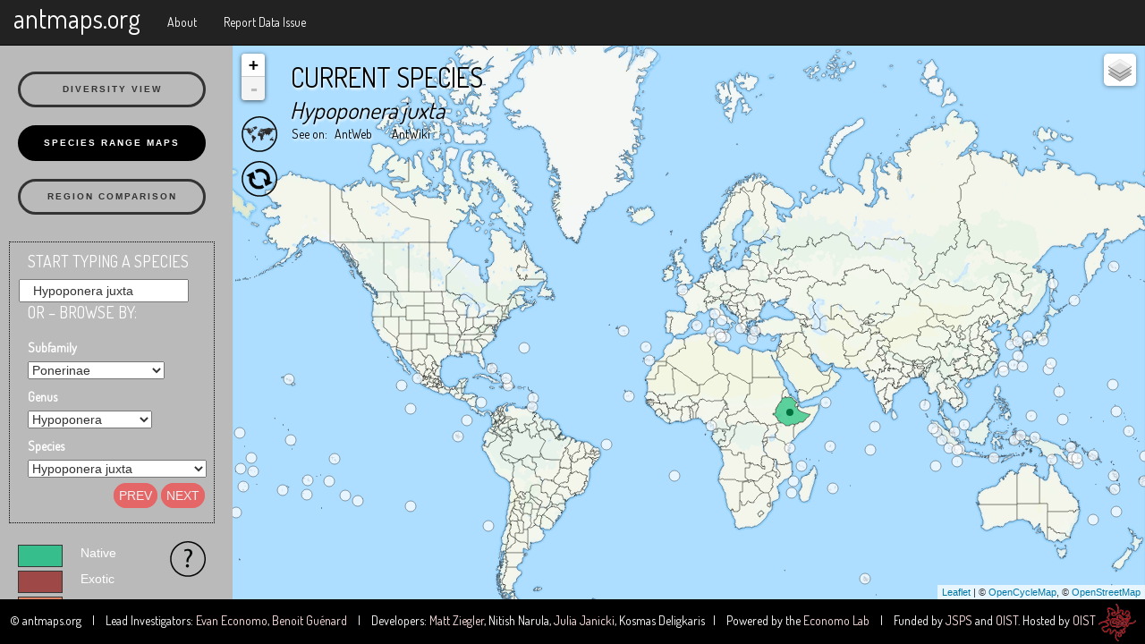

--- FILE ---
content_type: application/javascript
request_url: https://antmaps.org/js/speciesMode.js
body_size: 5087
content:
/*
* Each mode needs to have the following external methods:
* activateMode() -- called when the user switches to this mode
* deactivateMode() -- called to clean up, when the user switches to a different mode
* updateData() -- called when the most specific select box is selected
* resetData() -- clear the currently-saved data for this mode
* resetView() -- called when the map has to be re-drawn, like on zoom
* bentityInfoLabelHTML(d, i) -- returns the info-label text for a bentity, given D3-bound data d and index i
*/





//////////////////////////////////////////////////////////////////////////
//  SPECIES MODE
//
//  Functionalities for species mode: gets data, gets current species, draws points,
//                                    recolors map, draws legend, resets mode 
//  External Functions: resetData, resetView, activateMode, deactivateMode, updateData,
//						bentityInfoLabelHTML, circleHighlight, choropleth
//	Internal Functions: getSelectedSpecies, 
//////////////////////////////////////////////////////////////////////////


var speciesMode = (function() {
	var external = {};


	var categoryCodes = ["N", "E", "I", "V", "D"]; // legend will be in this order
	var categoryColors = ["#00C07A","#931818","#F46D43","#FFFF91","#BC9B23"]
	
	var categoryNames = {"N": "Native",
						 "I": "Indoor Introduced",
						 "E": "Exotic",
						 "V": "Needs Verification",
						 "D": "Dubious"
						 };
						 
	var pointColorsIndex =
						  {"categories":[
						 {"key":"N",
						 "value": "#00713C"},
						 {"key":"I",
						 "value": "#99452E"},
						 {"key":"E", 
						 "value":"#D62729"},	
						 {"key":"V",
						  "value":"#A3A04B"},
						 {"key":"D", 
						 "value":"#6D6625"}
						  ]};
	
	var noRecordsColor = "white";




	
	// the current data selected and mapped by the user	
	var mappedData = null;
	external.resetData = function() {
		mappedData = {
		speciesName: null, // current species name
		speciesCode: null, // current species code
		pointRecords: null, // current points to show, with {gabi_acc_number:xxx, lat:xxx, lon:xxx} for each
		bentityCategories: {}, // keys are bentity GID's, values are category codes
		genusName:null,
		subfamilyName:null,
		numRecordsPerBentity:{}, //keys are bentity ID, values are number of total records
		museumCountPerBentity:{}, //keys are bentity ID, values are number of museum records
		databaseCountPerBentity:{},//keys are bentity ID, values are number of database records
		literatureCountPerBentity:{} //keys are bentity ID, values are number of literature records
		}
	};
	external.resetData();
	
	
	

	// taxon_code is the key to send the server, speciesName is what to display to the user
	function getSelectBoxSpecies() {
			return { taxon_code:  $('#sppView-species-select').val(),
					 speciesName: $('#sppView-species-select option:selected').text() };
	}
	
	
	$('#sppView-species-select').change(function() {
		speciesMode.updateData();
		$('#species-autocomplete').val("");
	});
	
	
	// Re-draws all the points on the map
	// Called when the user updates the data, and when the map needs to be re-drawn 
	// (eg every time the user zooms)
	external.resetView = function() {
	
		
		
		if (mappedData.pointRecords) {
		
			var g = baseMap.getOverlayG();
	
			g.selectAll('.dot').remove(); // clear all dots
	
			  // plot dots
			  g.selectAll('.dot')
				.data(mappedData.pointRecords)
				.enter()
				.append('circle')
				.attr('class', 'dot')
				.attr('cx',function(d){
					return baseMap.getProjection()([d.lon,d.lat]).x;
				})
				.attr('cy',function(d){
					return baseMap.getProjection()([d.lon,d.lat]).y;
				})
				.attr("fill", function(d){
					//console.log(pointColorsIndex.categories);
					
					for (var i=0; i<pointColorsIndex.categories.length;i++){
						if(pointColorsIndex.categories[i].key==d.status){
							return pointColorsIndex.categories[i].value;
						}
					}
				})
				.attr('r',4)
				.on("click", function(d,i) {
					// label content for info panel when point is clicked
					var infoPanel = mapUtilities.openInfoPanel();
					
					infoPanel.html("<br><br><br>"
					+"<div class='total'>Total Records: "+ (d.num_records || "0") + "</div>"
					+"Geographic Coordinates<b>:<br>  ( "+d.lat+" , "+d.lon+" )</b><br>" 
					+ "<br>Museum Records: "+(d.museum_count || "0")
					+"&nbsp;&nbsp;&nbsp;&nbsp;Database Records: "+(d.database_count || "0")
					+"&nbsp;&nbsp;&nbsp;&nbsp;Literature Records: "+ (d.literature_count || "0"));
						
						
					// Fetch citations	
				    $.getJSON('/api/v01/citations.json', {species: mappedData.speciesCode, lat: d.lat, lon: d.lon  })
						.fail(controls.whoopsNetworkError)
						.done(function(data) {
							//console.log(data);
							mapUtilities.appendCitations(infoPanel, data.records);
					});	
				})
				.on("mouseover", function(d, i) {
					var labelHTML = "<h4 class='text-center'>" + d.num_records + (d.num_records > 1 ? " records" : " record") + "</h4><br><b>(" + d.lat + "," + d.lon + ")</b>";
					mapUtilities.infoLabel(d, "dot" + i, 0, labelHTML);
				})
				.on("mouseout", function(d,i) {
					mapUtilities.removeInfoLabel(d, "dot"+i);
				})
				.on("mouseover.border",function(){
					d3.select(this)
					.transition()
					.duration(1000)
					.style({
						'stroke-width':10,
						'stroke-opacity':0.3,
						'fill-opacity':1,
						'stroke':'white',
						'cursor':'pointer'
					});
				})
				.on("mouseout.border",function(){
					d3.select(this)
					.transition()
					.duration(1000)
					.style({
						'stroke-width':1,
						'stroke-opacity':1,
						'fill-opacity':1,
						'stroke':'none'
					});
				});
		
		}
	}
	


	
	// called when this mode is selected
	external.activateMode = function(updateURL) {
		// update URL if updateURL is passed and there's already data selected
		if (updateURL && mappedData.speciesCode) {
			$("body").trigger("mapstatechange");
		}
	
		choropleth();
		renderPoints();
		
	}
	
	
	// called to reset the map back to its original state, without any data
	// for this mode, so a different map mode can render the map
	external.deactivateMode = function() {
		baseMap.getOverlayG().selectAll('.dot').remove(); // clear all dots
		baseMap.resetChoropleth();
		baseMap.resetOverlappingBentities();
	}
	
	
	
	
	// called when the user selects a species from the species drop down or by typing in a species
	// speciesCode is optional, if not provided it will be looked up from select boxes
	// If provided, selectedSpp should contain {taxon_code:xxx, speciesName:xxx}
	external.updateData = function(selectedSpp) {
		
		// get selectedSpp from select box if it wasn't provided as an argument
		var selectedSpp = selectedSpp || getSelectBoxSpecies();
	
	
		if (!selectedSpp.taxon_code && !embeddedMode) {
			alert('Please select a species to map.');
			return;
		}	
	
		external.resetData();
		mappedData.speciesCode = selectedSpp.taxon_code;
		mappedData.speciesName = selectedSpp.speciesName;
		
		//console.log("mappedData.speciesName");
		//console.log(mappedData.speciesName);
	
		
		
		// show loading graphic
		$("#loading-message").show();
		
		$("body").trigger("mapstatechange"); // fire event to update URL	
		
		
		// get status for each bentity
		$.getJSON('/api/v01/species-range.json', {species: selectedSpp.taxon_code})
		.fail(controls.whoopsNetworkError)
		.done( function(data) {
		
			// make sure the user hasn't already selected a different species
			if (selectedSpp.taxon_code == mappedData.speciesCode) {
			
				if (data.bentities) {
				
					if (data.bentities.length==0 && !embeddedMode) { 
						alert('No data for this species!');
					};
				
				
					// switch representation of bentities from list to object
					for (var i = 0; i < data.bentities.length; i++) {
						var record = data.bentities[i];
						mappedData.bentityCategories[record.gid] = record.category;
						
						mappedData.numRecordsPerBentity[record.gid]=record.num_records;
						mappedData.literatureCountPerBentity[record.gid]=record.literature_count;
						mappedData.museumCountPerBentity[record.gid]=record.museum_count;
						mappedData.databaseCountPerBentity[record.gid]=record.database_count;
					}
					
				
				}
				
				if (controls.getCurrentModeName() == "speciesMode") { 
					// make sure the user hasn't switched to a different mode already
					
					
					//get genus name and subfamily name
					$.getJSON('/api/v01/antweb-links.json', {taxon_code: selectedSpp.taxon_code})
					.fail(controls.whoopsNetworkError)
					.done(function(data){
						
						// make sure the user hasn't already selected a different species
						if (selectedSpp.taxon_code == mappedData.speciesCode) {
							mappedData.genusName = data.taxonomy[0].genusName;
							mappedData.subfamilyName = data.taxonomy[0].subfamilyName;
						}
			
				
							choropleth();
			
		
			
					})
					.always( function() {
						$("#loading-message").hide();
					});
					
				
				}
				
			}
			
		})
		.always( function() {
			$("#loading-message").hide();
		});
		
		
		
		
		
		
		// get species points
		$.getJSON('/api/v01/species-points.json', {species: selectedSpp.taxon_code})
		.done(function(data) {
			
			// make sure the user hasn't already selected a different species
			if (selectedSpp.taxon_code == mappedData.speciesCode) {
			
				if (data.records) {
					mappedData.pointRecords = data.records;
				
					renderPoints();
				} 
			
			}
		})
		.fail(controls.whoopsNetworkError);
	};
	
	
	
	
	
	// SPECIES AUTOCOMPLETE BOX
	(function() {

		$('#species-autocomplete')		
		
		.val("") // clear value on page load (don't remember previously-entered value)
		
		// update data when a species is selected from the autocomplete box
		.autocomplete({
			minLength: 3, // wait for at least 3 characters
		
			// look up species list from server when the user starts typing
			source: function(request, response) {
				$.getJSON('/api/v01/species-search.json', {q: request.term})
				.done(function(data) {
					response(data.species);
				})
				.fail(function(data) {
					external.whoopsNetworkError();
					response([]);
				});
			}
		})

		// update data when an option is selected
		.on("autocompleteselect", function(event, ui) {
			external.updateData({taxon_code:ui.item.value, speciesName:ui.item.label});
		
			// fill the select box with the item's label instead of value (no periods)
			$(this).val(ui.item.label); //ui.item.label is the species name
			
			//$("sppView-species-select").val(mappedData.speciesName);
			return false;
		})
	
		// when the user focuses a list item without selecting it, show the label instead of value
		.on("autocompletefocus", function(event, ui) {
			$(this).val(ui.item.label);
			
			return false;
		})
	
		// do a search when the text box is clicked, if the text exceeds minlength
		.on("click", function() {
			if($(this).val().length >= $(this).autocomplete("option", "minLength")) {
				$(this).autocomplete("search");
			}
		});
	})();
	
	
	
	
	external.showViewWidgets = function(){
		$("#spp_view").css("display","inline");
		$('#view-title').html('Species Distribution');
		if(mappedData.speciesName==null){
			$("#antWeb").html("");
			$("#antWiki").html("");
			$("#see-on").html("");
			$("#antWeb").css("display","none");
 			$("#antWiki").css("display","none");
 			$("#see-on").css("display","none");
		}
	};
	

	
	
	
	// called once points are loaded
	function renderPoints() {
		external.resetView();
	}
	
	
	
	external.bentityInfoLabelHTML = function(d, i) {
		return "<h4 class='text-center'>"
			+ d.properties.bentity2_name + "</h4><br><b>"
			+ (categoryNames[mappedData.bentityCategories[d.properties.gid]] || "No records for this species") + "</b>";
	};
	
	

	
	
	external.circleHighlight = function(data){
				
		var labelAttribute = "<h3 class='text-center'>"+props.gabi_acc_number+"</h3>";
				
		var finalId = props.gabi_acc_number;
				
		var infolabel = d3.select("body").append("div")
					.attr("class", "infolabel") //for styling label
					.attr("id", finalId+"label") //for future access to label div
					.html(labelAttribute) //add text
					.append("div") //add child div for feature name
					.attr("class", "labelname"); //for styling name
	};
	

	
	
	// color regions on the map
	function choropleth() {	
		
		// set map title
		var speciesName = mappedData.speciesName;
		var currentModeTitle = "Species";
		mapUtilities.setTitle(currentModeTitle,speciesName);
		
		// any data to map?
		if (!$.isEmptyObject(mappedData.bentityCategories)) {
		
			baseMap.resetOverlappingBentities();
		
			var colorScale = d3.scale.ordinal().domain(categoryCodes).range(categoryColors);
		
			// return a color based on the category for the given bentity D3-bound data	
			var bentityColor = function(d) {
				if (mappedData.bentityCategories[d.properties.gid]) {
					return colorScale(mappedData.bentityCategories[d.properties.gid]);
				}
				else {
					return noRecordsColor;
				}
			};
			
			toggleOverlappingBentities();
			
			baseMap.choropleth(bentityColor);
			
			var currentModeTitle= "Species";
			mapUtilities.setLinks(currentModeTitle,mappedData.speciesName, mappedData.genusName,mappedData.subfamilyName);
			$("#antWeb").html("AntWeb");
 			$("#antWiki").html("AntWiki");
 			$("#see-on").html("See on: ");
			$("#antWeb").css("display","inline");
			$("#antWiki").css("display","inline");
			$("#see-on").css("display","inline");
			
			
			// Synchronize all species-selection controls with currently-mapped species
			controls.setSpeciesDropdowns(mappedData.subfamilyName, mappedData.genusName, mappedData.speciesCode);
			$('#species-autocomplete').val(mappedData.speciesName);
			
			
			drawLegend();
		}
		
		
	}
	
	
	
	
	// Check to see whether any of the overlapping bentities (India+Colombia) have data,
	// show them if they do.
	function toggleOverlappingBentities() {
		$.each(baseMap.overlappingBentities, function(bentityID, domIDs) {
			if (mappedData.bentityCategories[bentityID]) {
				baseMap.showOverlappingBentity(bentityID);
			}
		});

	}
	
	
	
	
	
	// Open info panel on bentity click
	external.bentityClickHandle = function(d, i) {
		if (!$.isEmptyObject(mappedData.bentityCategories)) {
			var infoPanel = mapUtilities.openInfoPanel();
			infoPanel.html("<h4>" + (mappedData.speciesName) + " in " + d.properties.bentity2_name + "</h4><br>"
		// 	+"<a href='about.html#dataAvailabilityAbout'><div id='data-availability' class='hvr-shrink'>Data Access</div></a>"
			+"<div class='total'>Total Records: "+ (mappedData.numRecordsPerBentity[d.properties.gid]|| "0")
			+ "</div> <br>Museum Records: "+(mappedData.museumCountPerBentity[d.properties.gid]|| "0")
			+"&nbsp;&nbsp;&nbsp;&nbsp;Database Records: "+(mappedData.databaseCountPerBentity[d.properties.gid]|| "0")
			+"&nbsp;&nbsp;&nbsp;&nbsp;Literature Records: "+(mappedData.literatureCountPerBentity[d.properties.gid]|| "0"));
		}
		
		$.getJSON('/api/v01/citations.json', {species: mappedData.speciesCode, bentity_id: d.properties.gid })
			.fail(controls.whoopsNetworkError)
			.done(function(data) {
				//console.log(data);
				mapUtilities.appendCitations(infoPanel, data.records);
			});	
		
	};
	
	
	
	

	function drawLegend() {
		var legendColors = categoryColors.concat([noRecordsColor]);
		
		var legendLabels = [];
		for (var i = 0; i < categoryCodes.length; i++) {
			legendLabels.push(categoryNames[categoryCodes[i]]);
		}
		legendLabels.push("No Records");
		
		mapUtilities.drawLegend(
			d3.select("#species-legend"),
			legendLabels,
			legendColors
		);
		$("#legendInfo").css("display","inline");
		
		
		
	}



	
	external.errorReportData = function() {
		return "Species distribution mode\nSelected species: " + (mappedData.speciesName || "none selected");
	}




	// URL parameters needed to serialize current state
	// WILL NEED TO CHANGE THIS if relationship between speciesCode and speciesName ever changes
	external.getURLParams = function() {
		if (mappedData.speciesCode) {
			return {mode:"species", species:mappedData.speciesCode}
		}
		
		else {
			return {};
		}
	}
	
	
	
	
	
	// Given URL query string parameters as an object, update data with the given species.
	// WILL NEED TO CHANGE THIS if relationship between speciesCode and speciesName ever changes
	external.decodeURLParams = function(params) {
		if (params.species) { // update data with given species code
			var taxon_code = params.species;
			var speciesName = taxon_code.replace(".", " "); // replace dots with spaces to get species name
			$("#species-autocomplete").val(speciesName); // put species name in autocomplete box
			external.updateData({taxon_code:taxon_code, speciesName:speciesName});
		}
		else { // no species provided
			external.updateData();
		}
	}
	
	
	
	
	
	return external;
})();
controls.registerModeObject("speciesMode", speciesMode);




--- FILE ---
content_type: application/javascript
request_url: https://antmaps.org/js/baseMap.js
body_size: 4861
content:

///////////////////////////////////////////////////////////////////////////////
// BASE MAP
//
// Draw base map: set width and height, add tile with leaflet
// draw polygons with D3 after loading json file
// define projection in leaflet + D3 and function to reset zoom
// external functions: addBentityEventListner, getBentities, setHilightColor,
//					   resetHilightColor, getProjection, 
//					   addBentityEventListner ("mouseover.hilight),
//				       addBentityEventListner ("mouseover.dehilight),
//                     getOverlayG, addBentityEventListner("nondragclick"),
//					   resetZoom, choropleth, resetChoropleth
// internal functions: bindBentityListners, projectPoint, projectPoint180,
//                     loadBentities, resetView
///////////////////////////////////////////////////////////////////////////////

var baseMap = (function() {
	var external = {}; // methods and variables to return and expose externally	
	
	
	
	
	// Bentities which overlap with other bentities, their DOM ID's, and DOM ID's of their child bentities
	// (Used to switch between India/Colombia and their states.)
	external.overlappingBentities = {
		"BEN20533" : { domID: "poly_BEN20533",  // India
			children: ["poly_BEN20200", "poly_BEN20177", "poly_BEN20363", "poly_BEN20170", "poly_BEN20372", "poly_BEN20487", "poly_BEN20046", "poly_BEN20505", "poly_BEN20166", "poly_BEN20245", "poly_BEN20340", "poly_BEN20247", "poly_BEN20012", "poly_BEN20148", "poly_BEN20215", "poly_BEN20219", "poly_BEN20457", "poly_BEN20419", "poly_BEN20024", "poly_BEN20267", "poly_BEN20291", "poly_BEN20255", "poly_BEN20280", "poly_BEN20473", "poly_BEN20026", "poly_BEN20077", "poly_BEN20106", "poly_BEN20103", "poly_BEN20104"]
			},
		"BEN20532": { domID: "poly_BEN20532", // Columbia
			children: ["poly_BEN20052", "poly_BEN20074", "poly_BEN20470", "poly_BEN20110", "poly_BEN20526", "poly_BEN20246", "poly_BEN20047", "poly_BEN20379", "poly_BEN20269", "poly_BEN20067", "poly_BEN20019", "poly_BEN20154", "poly_BEN20070", "poly_BEN20061", "poly_BEN20521", "poly_BEN20489", "poly_BEN20068", "poly_BEN20183", "poly_BEN20293", "poly_BEN20027", "poly_BEN20496", "poly_BEN20319", "poly_BEN20018", "poly_BEN20492", "poly_BEN20100", "poly_BEN20441", "poly_BEN20226", "poly_BEN20160", "poly_BEN20080", "poly_BEN20399", "poly_BEN20364", "poly_BEN20370"]
		}
	}
	
	
	
	
	
	var bentityPolygonFeatures; // bentity topoJSON objects with polygons
	var bentityPointFeatures;   // bentity topoJSON objects with points (no polygons)
	
	
	
	
	// set up Leaflet map, "map" is the leaflet map object
	var map = function() {
	
		// map width and height in pixels
		// width = $("#mapContainer").parent().width();
		// height= $("#mapContainer").parent().height();
		//for margin at bottom
	
		// set width and height of Leaflet map div
		//$("#mapContainer").css({'height':height, 'width':width})

		var map = new L.Map("mapContainer", {
			center: [37.8, 0], 
			zoom: embeddedMode ? 1 : 2,
			minZoom: embeddedMode ? 1 : 2,
			maxBounds: [[-220, -220], [220, 220]],
			maxZoom:7
		});
	
		return map;
	}();
		

	
	// add tile layers and layer control to Leaflet map	
	(function() {	
	
		var tile1 = L.tileLayer('https://{s}.tile.thunderforest.com/landscape/{z}/{x}/{y}.png?apikey=f558d495599e45f38a987bfe87fed419', {
					attribution: '&copy; <a href="http://www.opencyclemap.org">OpenCycleMap</a>, &copy; <a href="http://www.openstreetmap.org/copyright">OpenStreetMap</a>'
					}),
		
		tile2 = L.tileLayer('https://server.arcgisonline.com/ArcGIS/rest/services/World_Terrain_Base/MapServer/tile/{z}/{y}/{x}', {
					attribution: 'Tiles &copy; Esri &mdash; Source: USGS, Esri, TANA, DeLorme, and NPS'
					}),
		
		
		tile3 = L.tileLayer('https://server.arcgisonline.com/ArcGIS/rest/services/Canvas/World_Light_Gray_Base/MapServer/tile/{z}/{y}/{x}', {
					attribution: 'Tiles &copy; Esri &mdash; Esri, DeLorme, NAVTEQ'
					}),
		tile4 = L.tileLayer('http://{s}.tile.stamen.com/toner-lite/{z}/{x}/{y}.png', {
					attribution: 'Map tiles by <a href="http://stamen.com">Stamen Design</a>, <a href="http://creativecommons.org/licenses/by/3.0">CC BY 3.0</a> &mdash; Map data &copy; <a href="http://www.openstreetmap.org/copyright">OpenStreetMap</a>'
					});
		
		tile1.addTo(map);
	
		
		// layer control
		var layerControlItems = {
		  "<div class='layer-titles'> OSM Landscape </div>": tile1,
		   "<div class='layer-titles'> Terrain </div>": tile2,
		  "<div class='layer-titles'> ESRI World Canvas </div>":tile3,
		  "<div class='layer-titles'> Stamen Toner Lite </div>":tile4
		};
		
		L.control.layers(layerControlItems).addTo(map);

	})();
	
	
	
	
	
	// Keep track of event listners to be bound to bentities.
	// This is necessary because we'll be periodically removing and re-creating bentities,
	// and will need to re-bind event listners each time.
	var bentityEventListners = []; // list of [event-type, event-handler] sub-lists
	
	
	external.addBentityEventListner = function(eventType, eventHandler) {
		external.getBentities().on(eventType, eventHandler);
		bentityEventListners.push([eventType, eventHandler]);
	}
	
	
	// Bind event listners to bentities.  Call this function every time bentities are re-created.
	function bindBentityListners() {
		var bentities = external.getBentities();
		for (var i = 0; i < bentityEventListners.length; i++) {
			bentities.on(bentityEventListners[i][0], bentityEventListners[i][1]);
		}
	}
	
	
	
	
	// overlayPane = Pane for overlays like polylines and polygons.
	// the SVG element is initialized with no width or height; the dimensions must be set dynamically because they change on zoom
	var svg = d3.select(map.getPanes().overlayPane).append("svg"),
		g = svg.append("g").attr("class", "leaflet-zoom-hide");
	//The leaflet-zoom-hide class is needed so that the overlay is hidden during Leaflet’s zoom animation
	



	// Return D3 selection with bentity polygons
	external.getBentities = function() {
		return g.selectAll(".bentities");
	};






	// Custom "nondragclick" event on the map, that will fire if the user clicks
	// the map without dragging/panning it.  (to open info panel)
	(function() {
		var dragStarted = false; // whether this click is a drag
			
		map.on("mousedown", function(e) {
			dragStarted = false;	
		});
			
		map.on("dragstart", function(e) {
			dragStarted = true;
		});
			
		d3.select(map.getContainer()).on("mouseup", function() {
			if (!dragStarted) {
				// fire "nondragclick" event if the user clicked the map but isn't dragging
				// D3 doesn't see the event if you use $.trigger
				var event = document.createEvent("UIEvents");
				event.initUIEvent("nondragclick", true, true, window, 1);
				d3.event.target.dispatchEvent(event);
			}
		});
	})();






	// D3/Leaflet projection for drawing bentities
	// latLngToLayerPoint: Returns the map layer point that corresponds to the given geographical coordinates (useful for placing overlays on the map).
	function projectPoint(x, y) {
		var point = map.latLngToLayerPoint(new L.LatLng(y, x)); //L.latLng(point1, point2): Represents a geographical point with a certain latitude and longitude
		this.stream.point(point.x, point.y); // this.stream.point is a D3 thing
		//d3.geo.transform creates a new stream transform using the specified hash of methods
		//To access the wrapped stream within a method, use this.stream
	}
	var transform = d3.geo.transform({point: projectPoint}), //there are no arguments passed to projectPoint(?)
		path = d3.geo.path().projection(transform);
	





	// projection to use for Russia and Fiji bentities, accross the 180th meridian
	// subtract 30 degrees from longitude, then project, then move back by 30 degrees projected
	function projectPoint180(x, y) {
		var point = map.latLngToLayerPoint(new L.LatLng(y, x > 0 ? x - 30 : 330 + x) );
	  point.x = point.x + map.project(new L.LatLng(0, 30)).subtract(map.project(new L.LatLng(0, 0))).x;
		this.stream.point(point.x, point.y);
	}
	var transform180 = d3.geo.transform({point: projectPoint180}),
		path180 = d3.geo.path().projection(transform180);
	
	
	
	
	// load bentities from TopoJSON file and create SVG objects
	function loadBentities() {

		d3.json("../data/ben2ready10.topojson", function(error, data){
			
			// merge polygon bentities
			var mergedPolygonBentities = {
				type: "GeometryCollection",
				geometries: [].concat( 
					data.objects.ben2_polygons.geometries,
					data.objects.ben2_islands.geometries)
			}
			
			
			
			// plot polygon bentities
			bentityPolygonFeatures = topojson.feature(data, mergedPolygonBentities); 
			g.selectAll('path.poly-bentities')
				.data(bentityPolygonFeatures.features)
				.enter().append("path")
				.attr("class","bentities poly-bentities")
				.attr("id", function(d) {return "poly_" + d.id});

			
			
			// plot point bentities
			bentityPointFeatures = topojson.feature(data, data.objects.ben2_islandpoints); 
			g.selectAll('circle.point-bentities')
				.data(bentityPointFeatures.features)
				.enter().append("circle")
				.attr("class","bentities point-bentities")
				.attr("r", "6");
			
		
			bindBentityListners();
		
		
			// hide overlapping bentities
			external.resetOverlappingBentities();
		
			resetView();
			
			// activate first mode after bentities are rendered, to make sure we don't try to color the bentities before they exist
			controls.setDefaultMode();
		});
	}
	loadBentities();  
	




	// Reposition the SVG to cover the features on zoom/redraw
	function resetView() {
		if (bentityPolygonFeatures) {
		 	var bounds = path.bounds(bentityPolygonFeatures),
				topLeft = bounds[0],
		 		bottomRight = bounds[1];
		 		

			svg.attr("width", bottomRight[0] - topLeft[0] + 1000)
					.attr("height", bottomRight[1] - topLeft[1])
					.style("left", topLeft[0] + "px")
					.style("top", topLeft[1] + "px");

			g.attr("transform", "translate(" + -topLeft[0] + "," + -topLeft[1] + ")");

			g.selectAll('path.poly-bentities').attr("d", function(d) {
				if (d.properties.bentity2_name == "Russia East" || d.properties.bentity2_name == "Fiji") {
					return path180(d)
				}
				else {
					return path(d);
				}
			});
			
			
			if(map.getZoom()>4){
				g.selectAll("circle.point-bentities").style("opacity",0);
			}else{
				g.selectAll('circle.point-bentities').style("opacity",0.7);
			
			}
			
			
			g.selectAll("circle.point-bentities")
			.each(function(d) {	
				var point = map.latLngToLayerPoint(new L.LatLng(d.geometry.coordinates[1], d.geometry.coordinates[0]));
				
				d3.select(this)
					.attr("cx", point.x)
					.attr("cy", point.y);

			});	
		}
	}
		
	map.on("viewreset", resetView);

	
	
	
	
	
	// hilight map bentities on mouseover
	(function() {
		var hilightColor;

		// called in bentity-mode for select-a-bentity view
		external.setHilightColor = function(color) {
			hilightColor = color;
		}
		
		// called by resetchoropleth
		external.resetHilightColor = function() {
			external.setHilightColor('black');
		}
		external.resetHilightColor();
		
		
		// hilight bentity on mouseover
		external.addBentityEventListner('mouseover.hilight', function() {
			d3.select(this).style('fill', hilightColor);
		});
		
		// de-hilight bentity on mouseout (set fill to 'choropleth-color' attribute)
		external.addBentityEventListner('mouseout.dehilight', function() {
			d3.select(this).style('fill', d3.select(this).attr('choropleth-color'));
		});
		
	})();
	
	
	
	
	
	// return the projection used in the leaflet map for plotting points
	external.getProjection = function() {
		return function(xy){ return map.latLngToLayerPoint(new L.LatLng(xy[1], xy[0])) };
	}
	
	
	
	// return G element to plot points into
	external.getOverlayG = function() {
		return g;
	}
		
	

	// update the map when the view is reset
	map.on('viewreset', function() {
		controls.getCurrentModeObject().resetView();
	});
	
	
	external.addBentityEventListner("nondragclick", function(d, i) {
		if (controls.getCurrentModeObject()['bentityClickHandle']) {
			controls.getCurrentModeObject().bentityClickHandle(d, i);
		}
	});
	
	
	// resets zoom level and centering to the original values as when map was first loaded
	external.resetZoom = function(){
		map.setView(new L.LatLng(37.8, 0), 2);
	};
	
	
	external.setZoom = function(level){
		map.setZoom(level);
	};
	
	
	// Color the bentities on the map, using the given bentityColor function.
	// bentityColor should be a function that takes the D3-bound data for a 
	// bentity as an argument, and returns the HTML color for the bentity.
	external.choropleth = function(bentityColor) {
		baseMap.resetHilightColor();
		
		baseMap.getBentities()
		.each( function(d) {
			var color = bentityColor(d);
			
			d3.select(this)
			.style('fill', color)
			.attr('choropleth-color', color);
		});
		
	}
	

	
	// reset map colors and legend
	external.resetChoropleth = function() {
		baseMap.getBentities().style('fill', null).attr('choropleth-color', null);
		d3.selectAll('div.legendRow').remove();
		baseMap.resetHilightColor();
	};
	
	
	
	
	function lookupBentityGeom(bentityID) {
		var bentities = baseMap.getBentities();
		var selectedPath;
		bentities.each(function(d) {
			if(d.id==bentityID){
				selectedPath = d;
			}
		});
		return selectedPath;
	};
	
	
	
	external.zoomToBentity = function(bentityID){
		var bentityGeom = lookupBentityGeom(bentityID);
		var bounds = path.bounds(bentityGeom); // this is in pixels, not geographic coordinates
			
		//D3 top-left: bounds[0]  
		//D3 bottom-right: bounds[1]
		
		var southWest = map.layerPointToLatLng([bounds[1][0],bounds[0][1]]);
		var northEast = map.layerPointToLatLng([bounds[0][0],bounds[1][1]]);
		
		var leafletBounds = new L.LatLngBounds([southWest,northEast]);
		map.fitBounds(leafletBounds, {maxZoom:3, animate:true});
			
	};
	
	
	
	
	
	// Hide all overlapping bentities, and show their child bentities.
	external.resetOverlappingBentities = function() {
		$.each(external.overlappingBentities, function(bentityID, domIDs) {
			// hide larger bentity
			$("#"+domIDs.domID).hide();
			
			// show child bentities
			$.each(domIDs.children, function(i, domID) {
				$('#'+domID).show();
			});
		});
	}
	
	
	
	// Show one of the overlapping bentities with the given bentity ID, and hide
	// all of it's child bentities.
	external.showOverlappingBentity = function(bentityID) {
		var domIDs = external.overlappingBentities[bentityID];
		
		$('#'+domIDs.domID).show();
						
		// hide child bentities
		$.each(domIDs.children, function(i, domID) {
			$('#'+domID).hide();
		});
	}
	
	
	
	return external;
	
})();




--- FILE ---
content_type: application/javascript
request_url: https://antmaps.org/js/mapUtilities.js
body_size: 3559
content:
//////////////////////////////////////////////////////////////////////////
// MAP UTILITIES
//
// External functions: datatest, infoLabel, removeInfoLabel, infoPanelPoints,
//				       openInfoPanel, setTitle, logBinColorScale, drawLegend
//////////////////////////////////////////////////////////////////////////

var mapUtilities = (function() {
	var external = {};




	// Renders an info label for a bentity or point.
	// D is the D3-bound data, i is a unique ID for the bentity or point, j is given by D3 but not used.
	// labelHTMLoption is an optional argument containing the HTML to show in the label.
	// If labelHTMLoption is not supplied, call the current mode's bentityInfoLabelHTML function.
	external.infoLabel = function(d, i, j, labelHTMLoption){

		var labelHTML = labelHTMLoption;

		if (labelHTMLoption === undefined) {
			labelHTML = controls.getCurrentModeObject().bentityInfoLabelHTML(d, i);
		} // there is a bentityInfoLabelHTML function in each mode

		mapUtilities.removeInfoLabel(); // clear already-existing label

		var infolabel = d3.select("body").append("div")
			.attr("class", "infolabel") //for styling
			.attr("id", "infolabel-" + i) // to remove label
			.html(labelHTML); //add text

	};
	baseMap.addBentityEventListner('mouseenter.infolabel', external.infoLabel);




	external.removeInfoLabel = function(d, i) {
		if (i === undefined) {
			// if removeInfoLabel was not called as an event handler, i will not be present, so remove all info lables
			d3.select(".infolabel").remove();
		}
		else {
			// if removeInfoLabel is called as an event handler, i will be present, so remove only the div with i in the ID to prevent glitches with mouseover/mouseout timing
			d3.select("#infolabel-" + i).remove();
		}
	};
	baseMap.addBentityEventListner('mouseleave.infolabel', external.removeInfoLabel);




	// Open an overlay on top of the map
	// Return a D3 selection of a div that you can use to append content to the
	// info panel.
	external.openInfoPanel = function() {
		var panelOverlay = d3.select("body").append("div")
		.attr("class", "infopanel-overlay") //set z-index higher than title
		.on("click", external.closeInfoPanel);

		var infoPanel = panelOverlay.append("div")
			.attr("class", "infopanel") //for styling label
			.on("click", function(){ d3.event.stopPropagation(); }); // keep click event from bubbling up

		//add if statement here to detect if it is diversityBentity Mode, if it is, then add "map xxx" button
		// if it is already in the choropleth mode


		// close-info-panel button
		infoPanel.append("div")
		.attr("class","close-info")
		.attr("id","close-info")
		.text("x")
		.on("click", external.closeInfoPanel);

		var infoPanelContent = infoPanel.append("div").attr("class", "infopanel-content")
		.html('Loading...');

		return infoPanelContent;
	};




	// Close info panel
	external.closeInfoPanel = function() {
		d3.select(".infopanel-overlay").remove();
	}




	// Given a container (D3-selection) and a list of species, append a UL with a list
	// of species to the container.  Species should be a list of {key:xxx, display:xxx}.
	external.appendSpeciesList = function(container, species) {
		var ul = container.append("ul");

		ul.classed("species-list", true)
			.selectAll("li")
			.data(species)
			.enter()
				.append("li")
				.text(function(d) {return d.display})
				.on("click", function(d) {
					external.closeInfoPanel();
					controls.setMode("speciesMode");
					controls.getCurrentModeObject().updateData(
						{taxon_code:d.key, speciesName:d.display});

					//console.log(d.display);
					//var fullName = d.display;
					//var genus = fullName.substr(0,fullName.indexOf(' '));


					//$("#sppView-genus-select").val(genus);
					//$("#sppView-species-select").prop('disabled',false);
					//$("#sppView-species-select").val(fullName);

					//problem: genus called via ajax based on subfamily
					// and species called via ajax based on genus

					baseMap.resetZoom();
				});
	};



	external.appendCitations = function(container, record){

		var ul=container.append("ul");

		ul.classed("record-list", true)
			.selectAll("li")
			.data(record)
			.enter()
				.append("li")
				.html(function(d) {
				if(d.type_of_data == "Museum Specimen")
				{	d.type_of_data="Museum";
				}

				return "<span class='gabi_acc'>"+d.gabi_acc_number+"</span> <span class='type_data'>("+d.type_of_data+")</span><span class='short_citation'>"+d.citation+"</span>";})
				.on("click", function(d) {
					external.closeInfoPanel();
					baseMap.resetZoom();
				});


	};




	// sets the title for the current mode and displays the current selection
	external.setTitle = function(currentMode, currentSelection){

			var currentTitleText;

			if(currentMode != "Overall Species Richness"){
				currentTitleText = "Current "+ currentMode;
			}else{
				currentTitleText = "Overall Species Richness"
			}


			var currentSelectionText =currentSelection;

			$('#current-selection-title').html(currentTitleText);
			$('#current-selection').html(currentSelectionText);

			if(currentMode == "Species" || currentMode == "Genus"){
				$('#current-selection').addClass('italic');
			}else{
				$('#current-selection').removeClass('italic');
			}


	};


	//sets the a href attributes for the current selection in order to link to the corresponding
	//pages on AntWeb and AntWiki
	external.setLinks = function(currentRank, currentSpecies,currentGenus,currentSubfamily){
		var currentRank,
		    antWebLink,
		    antWikiLink;

		    if(currentRank == "Subfamily"){

		    	antWebLink="http://www.antweb.org/description.do?subfamily="+currentSubfamily.toLowerCase()
		    		+"&rank="+currentRank.toLowerCase()+"&project=allantwebants";
		    	$("#antWeb").parent().attr('href',antWebLink);

		    	antWikiLink="http://www.antwiki.org/wiki/"+currentSubfamily.toLowerCase();
		    	$("#antWiki").parent().attr('href',antWikiLink);

		    }else if(currentRank == "Genus"){

		    	antWebLink="http://www.antweb.org/description.do?subfamily="+currentSubfamily.toLowerCase()
		    		+"&genus="+currentGenus.toLowerCase()+"&rank="+currentRank.toLowerCase()+"&project=allantwebants";
		    	$("#antWeb").parent().attr('href',antWebLink);

		    	antWikiLink="http://www.antwiki.org/wiki/"+currentGenus.toLowerCase();
		    	$("#antWiki").parent().attr('href',antWikiLink);

		    }else if(currentRank == "Species"){

		    	//console.log("setLinks species rank");

		    	var currentSpeciesArray = currentSpecies.split(" ");

		    	if(currentSpeciesArray.length==2){ //for species only, not subspecies

					currentSpecies = currentSpeciesArray[1];

					antWebLink="http://www.antweb.org/description.do?subfamily="+currentSubfamily.toLowerCase()
		    		+"&genus="+currentGenus.toLowerCase()+"&species="+currentSpecies.toLowerCase()
		    		+"&rank="+currentRank.toLowerCase()+"&project=allantwebants";
		    		$("#antWeb").parent().attr('href',antWebLink);

					antWikiLink="http://www.antwiki.org/wiki/"+currentGenus+"_"+currentSpecies;
					$("#antWiki").parent().attr('href',antWikiLink);


		    	}else if(currentSpeciesArray.length==3){ //case for subspecies

					currentSpecies = currentSpeciesArray[1];
					var currentSpecies2 = currentSpeciesArray[2];

					antWebLink="http://www.antweb.org/description.do?subfamily="+currentSubfamily.toLowerCase()
		    		+"&genus="+currentGenus.toLowerCase()+"&species="+currentSpecies.toLowerCase()+"&subspecies="+currentSpecies2
		    		+"&rank=subspecies&project=allantwebants";
		    		$("#antWeb").parent().attr('href',antWebLink);

					antWikiLink="http://www.antwiki.org/wiki/"+currentGenus+"_"+currentSpecies+"_"+currentSpecies2;
					$("#antWiki").parent().attr('href',antWikiLink);
		    	}



		    }
	};



	// color scale generator for choropleth
	external.logBinColorScale = function(maxSpecies, zeroColor, colorArray) {

		var continuousScale;
		if (maxSpecies > colorArray.length) {
			// Use log scale if there are more domain values than colors
			// maxSpecies+0.0001 so the output is never colorArray.length, so we don't overstep the color array
			// domain of log scale can never be 0
			continuousScale = d3.scale.log().domain([1, maxSpecies+0.0001]).range([0, colorArray.length]);
		}
		else {
			// Use a linear scale if there are more (or same number) colors than domain values
			continuousScale = d3.scale.linear().domain([1, maxSpecies+0.0001]).range([0, maxSpecies]);
		}


		// convert log value to color
		var colorscale = function(x) {
			if (x==0) {
				return zeroColor;
			}
			else {
				// round log value down to nearest integer to get colors
				return colorArray[Math.floor(continuousScale(x))];
			}
		}


		// return an array of labels for the legend  (call like logBinColorScale().binLabels)
		colorscale.binLabels = function() {

			// get the boundries of the different color categories
			var boundries = [0];
			for (var y = 1; y < colorArray.length && y < maxSpecies; y++) {
				boundries.push(Math.floor(continuousScale.invert(y)));
			}
			boundries.push(maxSpecies);

			// make string labels for each color category
			var binLabels = ['0'];
			for (var b = 0; b < boundries.length - 1; b++) {
				if (boundries[b] == boundries[b+1] || (boundries[b] + 1) == boundries[b+1]) {
					binLabels.push(boundries[b+1]);
				}
				else {
					binLabels.push((boundries[b] + 1) + ' ~ ' + boundries[b+1]);
				}
			}

			return binLabels;
		}

		return colorscale;
	};



	// Renders the legend -- "legendContainer" is the D3 selection in which to
	// put the legend, "legendLabels" is an array with the legend labels,
	// and "legendColors" is an array with HTML color codes.
	// The legend will have as many rows as legendLabels.length
	external.drawLegend = function (legendContainer, legendLabels, legendColors) {

		//console.log("legendContainer");
		//console.log(legendContainer[0][0].id);
		//console.log(legendLabels);


		// remove previously-existing legend
		legendContainer.selectAll('div.legendRow').remove();


 		if (legendContainer[0][0].id == "species-legend"){
//
		var legendTooltip = ["Records that are considered native","Data that represent non-native species records with established populations in the wild",
			"Data that represent non-native species records without established populations in the wild","Uncertain records in need of verification to be classified as valid or dubious.",
			"Erroneous records reported in previous publications or databases but later identified as misidentifications"];
		legendContainer.selectAll('div.legendRow')
			.data(legendLabels)
			.enter()
			.append('div')
			.attr('class', 'legendRow')
			.each(function(d, i) {
				// add color box and label to each row
				//console.log(this);
 				//console.log(i);
				d3.select(this).append('div')
					.attr("class","colorbox").attr('id','colorbox-'+i)
						.style("background-color", legendColors[i])
						.style("opacity",0.7);
				d3.select(this).append('span').text(d);


				d3.select(this).append('div').attr('class','legendTooltip')
				.attr('id','tooltip-'+i).style("visibility", "hidden");

				d3.select('#'+'tooltip-'+i).text(legendTooltip[i]);
				d3.select(this) // "#"+"colorbox"+i
				.on('mouseover', function(){
 						return d3.select('#'+'tooltip-'+i).style("visibility", "visible").text(legendTooltip[i]);


 					})
 				.on('mouseout',function(){
 					return d3.select('#'+'tooltip-'+i).style("visibility", "hidden");
 				})

			});

		}else{

				// create a div for each legend item (color + label)
		legendContainer.selectAll('div.legendRow')
			.data(legendLabels)
			.enter()
			.append('div')
			.attr('class', 'legendRow')
			.each(function(d, i) {
				// add color box and label to each row
				//console.log(this);
				//console.log(i);
				d3.select(this).append('div')
					.attr("class","colorbox")
						.style("background-color", legendColors[i])
						.style("opacity",0.7);
				d3.select(this).append('span').text(d);

			});

		}
	}






	return external;
})();


--- FILE ---
content_type: text/plain
request_url: https://www.google-analytics.com/j/collect?v=1&_v=j102&a=1950530134&t=pageview&_s=1&dl=https%3A%2F%2Fantmaps.org%2F%3Fmode%3Dspecies%26species%3DHypoponera.juxta&ul=en-us%40posix&dt=antmaps.org&sr=1280x720&vp=1280x720&_u=IEBAAEABAAAAACAAI~&jid=987039794&gjid=1583780385&cid=5196516.1768492140&tid=UA-64968443-1&_gid=1603924743.1768492140&_r=1&_slc=1&z=1533423762
body_size: -449
content:
2,cG-96FSG3TFS0